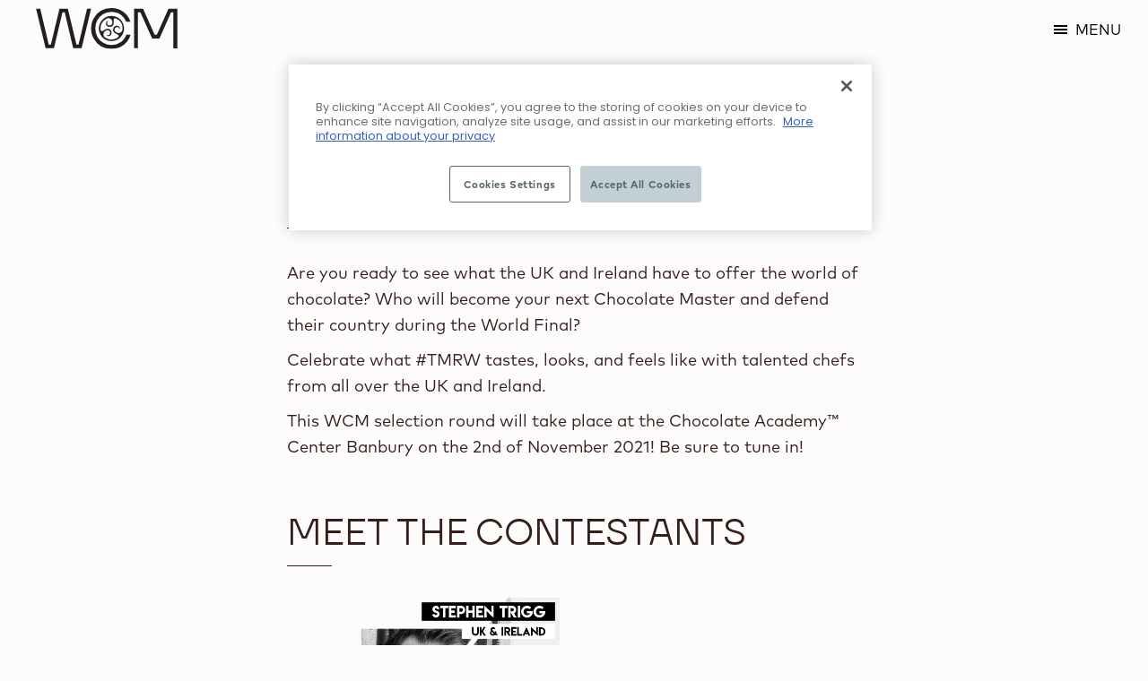

--- FILE ---
content_type: text/html; charset=utf-8
request_url: https://www.worldchocolatemasters.com/2022/uk-ireland
body_size: 7532
content:

<!doctype html>
<!--[if IE 8]> <html class="no-js lt-ie10 lt-ie9" lang="en-OC"> <![endif]-->
<!--[if IE 9]> <html class="no-js lt-ie10" lang="en-OC"> <![endif]-->
<!--[if gt IE 9]><!--> <html class="no-js" lang="en-OC" data-nodetype="preselection"> <!--<![endif]-->
	<head>
					<script type="text/javascript" src="https://cookie-cdn.cookiepro.com/consent/e872bb02-5272-4fc4-98ce-e63dc2919736/OtAutoBlock.js"></script>
			<script type="text/javascript" charset="UTF-8" data-domain-script="e872bb02-5272-4fc4-98ce-e63dc2919736" src="https://cookie-cdn.cookiepro.com/scripttemplates/otSDKStub.js"></script>
				<!--[if IE]><![endif]-->
<meta charset="utf-8" />
<link rel="shortcut icon" href="https://www.worldchocolatemasters.com/sites/wcm2016/files/files/favicon.ico" type="image/vnd.microsoft.icon" />
<meta name="viewport" content="width=device-width, initial-scale=1" />
<meta http-equiv="X-UA-Compatible" content="IE=edge,chrome=1" />
<meta name="HandheldFriendly" content="True" />
<meta name="MobileOptimized" content="320" />
<link rel="icon" type="image/png" sizes="96x96" href="/sites/wcm2016/themes/wcm/favicons/favicon-96x96.png" />
<link rel="icon" type="image/svg+xml" href="/sites/wcm2016/themes/wcm/favicons/favicon.svg" />
<link rel="apple-touch-icon" sizes="180x180" href="/sites/wcm2016/themes/wcm/favicons/apple-touch-icon.png" />
<link rel="manifest" href="/sites/wcm2016/themes/wcm/favicons/site.webmanifest" />
<meta name="generator" content="Drupal 7 (https://www.drupal.org)" />
<link rel="image_src" href="http://www.worldchocolatemasters.com/sites/www.worldchocolatemasters.com/themes/wcm/images/distribution/logo.png" />
<link rel="canonical" href="https://www.worldchocolatemasters.com/2022/uk-ireland" />
<link rel="shortlink" href="https://www.worldchocolatemasters.com/node/630" />
<meta property="og:site_name" content="Chocolate Academy™ World Chocolate Masters" />
<meta property="og:type" content="article" />
<meta property="og:url" content="https://www.worldchocolatemasters.com/2022/uk-ireland" />
<meta property="og:title" content="UNITED KINGDOM" />
<meta property="og:updated_time" content="2022-04-21T13:29:13+02:00" />
<meta property="og:image" content="http://www.worldchocolatemasters.com/sites/www.worldchocolatemasters.com/themes/wcm/images/distribution/logo.png" />
<meta property="og:image:url" content="http://www.worldchocolatemasters.com/sites/www.worldchocolatemasters.com/themes/wcm/images/distribution/logo.png" />
<meta property="article:published_time" content="2019-10-10T10:20:44+02:00" />
<meta property="article:modified_time" content="2022-04-21T13:29:13+02:00" />
<meta name="facebook-domain-verification" content="cfgsejy1qgolrnrye21a882icdanr1" />
<noscript><img height="1" width="1" style="display:none" src="https://www.facebook.com/tr?id=344386902791283&ev=PageView&noscript=1"/></noscript>		<title>UNITED KINGDOM | Chocolate Academy™ World Chocolate Masters</title>
		<style type="text/css" media="all">
@import url("https://www.worldchocolatemasters.com/modules/system/system.base.css?t6oxk8");
@import url("https://www.worldchocolatemasters.com/modules/system/system.menus.css?t6oxk8");
@import url("https://www.worldchocolatemasters.com/modules/system/system.messages.css?t6oxk8");
@import url("https://www.worldchocolatemasters.com/modules/system/system.theme.css?t6oxk8");
</style>
<style type="text/css" media="all">
@import url("https://www.worldchocolatemasters.com/sites/wcm2016/modules/contrib/date/date_api/date.css?t6oxk8");
@import url("https://www.worldchocolatemasters.com/sites/wcm2016/modules/contrib/date/date_popup/themes/datepicker.1.7.css?t6oxk8");
@import url("https://www.worldchocolatemasters.com/modules/field/theme/field.css?t6oxk8");
@import url("https://www.worldchocolatemasters.com/modules/node/node.css?t6oxk8");
@import url("https://www.worldchocolatemasters.com/modules/user/user.css?t6oxk8");
@import url("https://www.worldchocolatemasters.com/sites/wcm2016/modules/contrib/youtube/css/youtube.css?t6oxk8");
@import url("https://www.worldchocolatemasters.com/sites/all/modules/views/css/views.css?t6oxk8");
</style>
<style type="text/css" media="all">
@import url("https://www.worldchocolatemasters.com/sites/all/modules/ckeditor/ckeditor.css?t6oxk8");
@import url("https://www.worldchocolatemasters.com/sites/wcm2016/modules/contrib/ctools/css/ctools.css?t6oxk8");
@import url("https://www.worldchocolatemasters.com/sites/www.worldchocolatemasters.com/libraries/magnific-popup/dist/magnific-popup.css?t6oxk8");
</style>
<style type="text/css" media="all">
@import url("https://www.worldchocolatemasters.com/sites/wcm2016/themes/wcm/dist/css/theme-style.css?t6oxk8");
</style>
		<script src="/sites/wcm2016/themes/wcm/dist/js/fixed/modernizr.min.js"></script>
		<script type='text/javascript'>
			piAId = '252982';
			piCId = '19626';
			piHostname = 'wvw.worldchocolatemasters.com';
			(function() {
				function async_load(){
					var s = document.createElement('script'); s.type = 'text/javascript';
					s.src = ('https:' == document.location.protocol ? 'https://' : 'http://') + piHostname + '/pd.js';
					var c = document.getElementsByTagName('script')[0]; c.parentNode.insertBefore(s, c);
				}
				if(window.attachEvent) { window.attachEvent('onload', async_load); }
				else { window.addEventListener('load', async_load, false); }
			})();
		</script>
	</head>
	<body class="html not-front not-logged-in no-sidebars page-node page-node- page-node-630 node-type-preselection i18n-en-OC">
		  <div class="region region-page-top">
    <noscript aria-hidden="true"><iframe src="https://www.googletagmanager.com/ns.html?id=GTM-MQV3MXF" height="0" width="0" style="display:none;visibility:hidden"></iframe></noscript>
  </div>
		
<div id="container">

			<div class="tabs"></div>
	
	<header id="main-header" class="site-header" role="banner">
		<div class="section site-header__inner">

			<div class="site-header__logo">
				<a href="/" id="logo" class="site-header__logo-link" rel="home" width="112" height="60" />
					<img src="/sites/wcm2016/themes/wcm/dist/img/logos/wcm-logo-compact.svg" alt="World Chocolate Masters.">
				</a>
			</div>

			<div class="site-header__navigation">

				<nav id="main-nav" data-role="responsive-aside" class="site-header__mainnav position-left">
										  <div class="region region-header">
    <div id="block-callebaut-extended-menu-cem-extended-header-menu" class="block block-callebaut-extended-menu">

    
  <div class="content">
    <div class="extended-header-menu-wrapper"><div class="item-list"><ul><li class="first"><a href="https://www.worldchocolatemasters.com/final-2026"><span>Final 2026</span></a></li>
<li><a href="/about"><span>About</span></a></li>
<li><a href="/competition/history"><span>History</span></a></li>
<li><a href="/recipes?category_level_2%5B0%5D=399"><span>Recipes</span></a></li>
<li><a href="/news"><span>News</span></a></li>
<li class="last"><a href="/press/press-releases"><span>Pressroom</span></a></li>
</ul></div></div>  </div>
</div>
  </div>
				</nav>

				<button type="button" id="btn-resp" class="site-header__navtoggle active" data-role="responsive-button">
					<span class="menu-icon"></span>
					<span class="menu-text">Menu</span>
				</button>

			</div>

			  <div class="region region-header-extra">
    <div id="block-callebaut-custom-cc-meet-the-finalists" class="block block-callebaut-custom">

    
  <div class="content">
    <div class="meet-the-finalists-wrapper"><div class="meet-the-finalists-link" tabindex="0" role="button">Meet the finalists</div>
<div class="js-finalists-wrapper finalists-wrapper"><div class="meet-the-finalists-toggle-link js-meet-the-finalists-toggle-link">Meet the finalists</div>
<div class="meet-the-finalists-placeholder"></div>
</div></div>  </div>
</div>
  </div>

		</div>
	</header>

	<main id="main" role="main">

		<div id="messages-wrap">
														</div>

					<div id="breadcrumb"><ul><li><a href="/"><span>Home</span></a></li><li>UNITED KINGDOM</li></ul></div>
		 

		<div id="content-wrapper">
			 

			<div id="content">

								<!-- <h1>UNITED KINGDOM</h1> -->
				
				  <div class="region region-content">
    <div id="block-system-main" class="block block-system">

    
  <div class="content">
    <div  class="ds-1col node node-preselection view-mode-full clearfix">

  
  
<div class="paragraphs-items paragraphs-items-field-main-content paragraphs-items-field-main-content-full paragraphs-items-full">
  <div class="field field-name-field-main-content"><div  class="one-col-padding entity entity-paragraphs-item paragraphs-item-title view-mode-full clearfix">

	
			<h2>
		
	<div class="content-inside-padding" style="padding-top:50px;padding-left:25.00%;padding-right:25.00%;padding-bottom:25px;">
		<div class="field field-name-field-title">2021 nov 2</div><div class="field field-name-field-subtitle">UK &amp; Ireland preselection</div>	</div>

			</h2>
	
</div>

<div  class="one-col-padding entity entity-paragraphs-item paragraphs-item-block-group view-mode-full clearfix">

	
		
	<div class="content-outside-padding">
			</div>
	
	<div class="content-inside-padding">
		
<div class="paragraphs-items paragraphs-items-field-blocks paragraphs-items-field-blocks-full paragraphs-items-full">
  <div class="field field-name-field-blocks"><div  style="width:100.00%;" class="one-col-padding entity entity-paragraphs-item paragraphs-item-standard-block image-position-image-left-of-text view-mode-full clearfix">

	
		
	<div class="content-outside-padding">
			</div>
	
	<div class="content-inside-padding" style="padding-top:10px;padding-left:25.00%;padding-right:25.00%;padding-bottom:10px;">
		<div class="field field-name-field-text"><p>Are you ready to see what the UK and Ireland have to offer the world of chocolate? Who will become your next Chocolate Master and defend their country during the World Final?</p>
<p>Celebrate what #TMRW tastes, looks, and feels like with talented chefs from all over the UK and Ireland.</p>
<p>This WCM selection round will take place at the Chocolate Academy™ Center Banbury on the 2nd of November 2021! Be sure to tune in!</p>
</div>	</div>

	
</div>

</div></div>
	</div>

	
</div>

<div  class="one-col-padding entity entity-paragraphs-item paragraphs-item-title view-mode-full clearfix">

	
			<h2>
		
	<div class="content-inside-padding" style="padding-top:50px;padding-left:25.00%;padding-right:25.00%;padding-bottom:25px;">
		<div class="field field-name-field-title">MEET THE CONTESTANTS</div>	</div>

			</h2>
	
</div>

<div  class="one-col-padding entity entity-paragraphs-item paragraphs-item-block-group view-mode-full clearfix">

	
		
	<div class="content-outside-padding">
			</div>
	
	<div class="content-inside-padding" style="padding-bottom:80px;">
		
<div class="paragraphs-items paragraphs-items-field-blocks paragraphs-items-field-blocks-full paragraphs-items-full">
  <div class="field field-name-field-blocks"><div  style="width:25.00%;height:25px;" class="ds-1col entity entity-paragraphs-item paragraphs-item-spacer-block hide-on-mobile hide-on-desktop view-mode-full clearfix">

  
  </div>

<div  style="width:25.00%;" class="one-col-padding entity entity-paragraphs-item paragraphs-item-standard-block image-position-image-above-text view-mode-full clearfix">

	
		
	<div class="content-outside-padding">
			</div>
	
	<div class="content-inside-padding" style="padding-top:10px;padding-left:5.00%;padding-right:5.00%;padding-bottom:10px;">
		<div class="field field-name-field-image"><img src="https://www.worldchocolatemasters.com/sites/wcm2016/files/images/WCM-UK-Ireland-Contestant-Stephen-Trigg.png" width="1080" height="1080" alt="" /></div><div class="field field-name-field-text"><h4>
	Stephen Trigg</h4>
<hr /><p><strong>CURRENT PLACE OF WORK</strong></p>
<p>Co-founder Lauden Chocolate</p>
</div>	</div>

	
</div>

</div></div>
	</div>

	
</div>

<div  class="one-col-padding entity entity-paragraphs-item paragraphs-item-title view-mode-full clearfix">

	
			<h2>
		
	<div class="content-inside-padding" style="padding-top:50px;padding-left:25.00%;padding-right:25.00%;padding-bottom:25px;">
		<div class="field field-name-field-title">Jury</div>	</div>

			</h2>
	
</div>

<div  class="one-col-padding entity entity-paragraphs-item paragraphs-item-block-group view-mode-full clearfix">

	
		
	<div class="content-outside-padding">
			</div>
	
	<div class="content-inside-padding">
		
<div class="paragraphs-items paragraphs-items-field-blocks paragraphs-items-field-blocks-full paragraphs-items-full">
  <div class="field field-name-field-blocks"><div  style="width:25.00%;height:25px;" class="ds-1col entity entity-paragraphs-item paragraphs-item-spacer-block view-mode-full clearfix">

  
  </div>

<div  style="width:25.00%;" class="one-col-padding entity entity-paragraphs-item paragraphs-item-standard-block image-position-image-above-text view-mode-full clearfix">

	
		
	<div class="content-outside-padding">
			</div>
	
	<div class="content-inside-padding" style="padding-top:10px;padding-left:5.00%;padding-right:5.00%;padding-bottom:40px;">
		<div class="field field-name-field-image"><img src="https://www.worldchocolatemasters.com/sites/wcm2016/files/images/WCM-UK-Ireland-Jury-Ramon-Morata.png" width="1080" height="1080" alt="" /></div><div class="field field-name-field-text"><h4>
	Ramon Morato (SPAIN)</h4>
<hr /><p><strong>CURRENT PLACE OF WORK</strong></p>
<p>Creative Director Cacao Barry</p>
</div>	</div>

	
</div>

<div  style="width:25.00%;" class="one-col-padding entity entity-paragraphs-item paragraphs-item-standard-block image-position-image-above-text view-mode-full clearfix">

	
		
	<div class="content-outside-padding">
			</div>
	
	<div class="content-inside-padding" style="padding-top:10px;padding-left:5.00%;padding-right:5.00%;padding-bottom:40px;">
		<div class="field field-name-field-image"><img src="https://www.worldchocolatemasters.com/sites/wcm2016/files/images/WCM-UK-Ireland-Jury-Ruth-Hinks_0.png" width="1080" height="1080" alt="" /></div><div class="field field-name-field-text"><h4>
	Ruth Hinks (UK)</h4>
<hr /><p><strong>CURRENT PLACE OF WORK</strong></p>
<p>World Chocolate Masters 2013 - UK Finalist<br />
	Founder Cocoa Black<br />
	Cacao Barry Brand Ambassadro</p>
</div>	</div>

	
</div>

</div></div>
	</div>

	
</div>

<div  class="one-col-padding entity entity-paragraphs-item paragraphs-item-block-group view-mode-full clearfix">

	
		
	<div class="content-outside-padding">
			</div>
	
	<div class="content-inside-padding">
		
<div class="paragraphs-items paragraphs-items-field-blocks paragraphs-items-field-blocks-full paragraphs-items-full">
  <div class="field field-name-field-blocks"><div  style="width:25.00%;height:25px;" class="ds-1col entity entity-paragraphs-item paragraphs-item-spacer-block view-mode-full clearfix">

  
  </div>

<div  style="width:25.00%;" class="one-col-padding entity entity-paragraphs-item paragraphs-item-standard-block image-position-image-above-text view-mode-full clearfix">

	
		
	<div class="content-outside-padding">
			</div>
	
	<div class="content-inside-padding" style="padding-top:10px;padding-left:5.00%;padding-right:5.00%;padding-bottom:40px;">
		<div class="field field-name-field-image"><img src="https://www.worldchocolatemasters.com/sites/wcm2016/files/images/WCM-UK-Ireland-Jury-Marc-Demarquette_0.png" width="1080" height="1080" alt="" /></div><div class="field field-name-field-text"><h4>
	Marc Demarquette (UK)</h4>
<hr /><p><strong>CURRENT PLACE OF WORK</strong></p>
<p>Founder Demarquette Fine Chocolates</p>
</div>	</div>

	
</div>

<div  style="width:25.00%;" class="one-col-padding entity entity-paragraphs-item paragraphs-item-standard-block image-position-image-above-text view-mode-full clearfix">

	
		
	<div class="content-outside-padding">
			</div>
	
	<div class="content-inside-padding" style="padding-top:10px;padding-left:5.00%;padding-right:5.00%;padding-bottom:40px;">
		<div class="field field-name-field-image"><img src="https://www.worldchocolatemasters.com/sites/wcm2016/files/images/WCM-UK-Ireland-Jury-Sarah-Frankland.png" width="1080" height="1080" alt="" /></div><div class="field field-name-field-text"><h4>
	Sarah Frankland (UK)</h4>
<hr /><p><strong>CURRENT PLACE OF WORK</strong></p>
<p>Head Pastry Chef at Pennyhill Park</p>
</div>	</div>

	
</div>

</div></div>
	</div>

	
</div>

<div  class="one-col-padding entity entity-paragraphs-item paragraphs-item-title view-mode-full clearfix">

	
			<h2>
		
	<div class="content-inside-padding" style="padding-top:50px;padding-left:25.00%;padding-right:25.00%;padding-bottom:25px;">
		<div class="field field-name-field-title">Practical</div>	</div>

			</h2>
	
</div>

<div  class="one-col-padding entity entity-paragraphs-item paragraphs-item-block-group view-mode-full clearfix">

	
		
	<div class="content-outside-padding">
			</div>
	
	<div class="content-inside-padding">
		
<div class="paragraphs-items paragraphs-items-field-blocks paragraphs-items-field-blocks-full paragraphs-items-full">
  <div class="field field-name-field-blocks"><div  style="width:100.00%;" class="one-col-padding entity entity-paragraphs-item paragraphs-item-standard-block image-position-image-left-of-text view-mode-full clearfix">

	
		
	<div class="content-outside-padding">
			</div>
	
	<div class="content-inside-padding" style="padding-top:10px;padding-left:25.00%;padding-right:25.00%;padding-bottom:10px;">
		<div class="field field-name-field-text"><p><strong>When?</strong><br />
	2 November 2021</p>
<p> </p>
<p><strong>Where?</strong><br /><strong>Chocolate Academy™ Center Banbury</strong><br /><a href="https://www.google.com/maps/place/Chocolate+Academy%E2%84%A2+Centre+(UK+%26+Ireland)/@52.0742792,-1.3220711,17z/data=!3m1!4b1!4m5!3m4!1s0x48772774fbb9686b:0x4647ba8384c62e09!8m2!3d52.0742759!4d-1.3198771">Wildmere Road Industrial Estate</a></p>
<p><a href="https://www.google.com/maps/place/Chocolate+Academy%E2%84%A2+Centre+(UK+%26+Ireland)/@52.0742792,-1.3220711,17z/data=!3m1!4b1!4m5!3m4!1s0x48772774fbb9686b:0x4647ba8384c62e09!8m2!3d52.0742759!4d-1.3198771">OX16 3UU Banbury Oxfordshire</a></p>
<p><a href="https://www.google.com/maps/place/Chocolate+Academy%E2%84%A2+Centre+(UK+%26+Ireland)/@52.0742792,-1.3220711,17z/data=!3m1!4b1!4m5!3m4!1s0x48772774fbb9686b:0x4647ba8384c62e09!8m2!3d52.0742759!4d-1.3198771">Great Britain</a></p>
</div>	</div>

	
</div>

<div  style="width:100.00%;height:40px;" class="ds-1col entity entity-paragraphs-item paragraphs-item-spacer-block view-mode-full clearfix">

  
  </div>

</div></div>
	</div>

	
</div>

<div  style="background-color:rgba(100,0,247,1);" class="one-col-padding entity entity-paragraphs-item paragraphs-item-block-group view-mode-full clearfix">

	
		
	<div class="content-outside-padding">
			</div>
	
	<div class="content-inside-padding" style="padding-top:80px;padding-bottom:80px;">
		
<div class="paragraphs-items paragraphs-items-field-blocks paragraphs-items-field-blocks-full paragraphs-items-full">
  <div class="field field-name-field-blocks"><div  style="width:100.00%;" class="one-col-padding entity entity-paragraphs-item paragraphs-item-standard-block image-position-image-left-of-text view-mode-full clearfix">

	
		
	<div class="content-outside-padding">
			</div>
	
	<div class="content-inside-padding" style="padding-top:10px;padding-left:25.00%;padding-right:25.00%;padding-bottom:10px;">
		<div class="field field-name-field-text"><h4 class="rtecenter">
	<strong>How to watch?</strong></h4>
<h4 class="rtecenter">
	Follow us on Facebook and Instagram for live updates during this qualifying round.</h4>
<div class="join-the-conversation-connect" style="width:100% !important;">
<div class="item-list">
<ul><li class="first">
				<a class="connection-link connection-link-facebook" href="https://www.facebook.com/WorldChocolateMasters/" target="_blank"><span>facebook</span></a></li>
<li class="last">
				<a class="connection-link connection-link-instagram" href="https://www.instagram.com/worldchocolatemasters/" target="_blank"><span>instagram</span></a></li>
</ul></div>
</div>
<p> </p>
</div>	</div>

	
</div>

</div></div>
	</div>

	
</div>

</div></div>
<div class="wcm-search-associated-content"><div  class="ds-1col node node-news-item node-teaser view-mode-teaser clearfix">

  
  <div class="field field-name-field-image"><a href="/news/2022/stephen-trigg-wins-uk-ireland-selection"><span><img src="https://www.worldchocolatemasters.com/sites/wcm2016/files/styles/news_teaser/public/news/images/teaser/WCM-2022-UK-Ireland-Stephen-Trigg-Procclamation-7.jpg?itok=6lFAmN7Z" width="640" height="452" alt="" /></span></a></div><div class="teaser-image-overlay"><div class="callebaut-custom-node-type">News</div>
<div class="field field-name-title"><h2><a href="/news/2022/stephen-trigg-wins-uk-ireland-selection"><span>STEPHEN TRIGG wins UK &amp; IRELAND Selection</span></a></h2></div></div></div>

<div  class="ds-1col node node-news-item node-teaser view-mode-teaser clearfix">

  
  <div class="field field-name-field-image"><a href="/news/2022/highlights-uk-ireland"><span><img src="https://www.worldchocolatemasters.com/sites/wcm2016/files/styles/news_teaser/public/news/images/teaser/WCM-2022-UK-Ireland-Stephen-Trigg-Bonbon-110.jpg?itok=XMkceyHZ" width="640" height="452" alt="" /></span></a></div><div class="teaser-image-overlay"><div class="callebaut-custom-node-type">News</div>
<div class="field field-name-title"><h2><a href="/news/2022/highlights-uk-ireland"><span>Highlights Uk &amp; Ireland</span></a></h2></div></div></div>

<div  class="ds-1col node node-news-item node-teaser view-mode-teaser clearfix">

  
  <div class="field field-name-field-image"><a href="/news/2022/creations-stephen-trigg"><span><img src="https://www.worldchocolatemasters.com/sites/wcm2016/files/styles/news_teaser/public/news/images/teaser/WCM-2022-UK-Ireland-Stephen-Trigg-Snack-99.jpg?itok=qcjOT0DK" width="640" height="452" alt="" /></span></a></div><div class="teaser-image-overlay"><div class="callebaut-custom-node-type">News</div>
<div class="field field-name-title"><h2><a href="/news/2022/creations-stephen-trigg"><span>The creations of winner Stephen Trigg</span></a></h2></div></div></div>

</div></div>

  </div>
</div>
  </div>
			</div>

			 
		</div>

	</main>

	<footer id="footer-wrapper" class="site-footer" role="contentinfo">
					<div class="footer-top">
				  <div class="region region-footer-top">
    <div id="block-callebaut-custom-cc-join-the-conversation" class="block block-callebaut-custom">

    
  <div class="content">
    <div class="join-the-conversation-wrapper"><div class="join-the-conversation-share"><h3>Join the conversation</h3>
<h3 class="join-the-conversation-share-hashtag">#wcm</h3>
</div><div class="join-the-conversation-connect"><h3>Connect with us</h3>
<div class="item-list"><ul><li class="first"><a href="https://www.facebook.com/WorldChocolateMasters" class="connection-link connection-link-facebook" target="_blank"><span>facebook</span></a></li>
<li><a href="https://www.instagram.com/worldchocolatemasters" class="connection-link connection-link-instagram" target="_blank"><span>instagram</span></a></li>
<li><a href="https://www.youtube.com/c/Worldchocolatemasters-official" class="connection-link connection-link-youtube" target="_blank"><span>youtube</span></a></li>
<li class="last"><a href="/contact" class="connection-link connection-link-contact"><span>contact</span></a></li>
</ul></div></div></div>  </div>
</div>
<div id="block-wcm-forms-wcmf-newsletter-form" class="block block-wcm-forms">

    
  <div class="content">
    <div id="wcm-forms-newsletter-form-container"><h3 class="wcm-forms-newsletter-form-title">Subscribe to our newsletter</h3>
<p class="wcm-forms-newsletter-form-description">Yes! I want to get exclusive access to recipes, livestream and more from World Chocolate Masters and Chocolate Academy!</p>
<a href="https://app.monstercampaigns.com/c/szyzq9fl3ic60dflmqcu/" rel="noopener noreferrer" target="_blank" class="wcm-forms-external-newsletter-subscription-link">Subscribe Now!</a>
</div>  </div>
</div>
  </div>
			</div>
		 

		<div id="main-footer" class="main-footer">
			<div class="main-footer__inner">

				<div class="main-footer__columns">

					<div class="main-footer__column main-footer__column--menu">
											</div>

					<div class="main-footer__column main-footer__column--logo">

						<div style="display: none">
													</div>

						<!--
						<section class="footer-support">
							<div class="footer-support__inner">
								<div class="footer-support__title">
									Supported by								</div>
								<div class="footer-support__content">
									<div class="footer-support__content-main">
										<div class="footer-support__item footer-support__item--cacaobarry">
											<a href="https://www.cacao-barry.com" class="footer-support__link footer-support__link--cacaobarry" target="_blank" rel="noopener">
												<img src="/sites/wcm2016/themes/wcm/dist/img/logos/wcm-support-cacaobarry.svg" alt="Cacao Barry - Since 1842." width="100" height="100" />
											</a>
										</div>
									</div>
									<div class="footer-support__content-side">
										<div class="footer-support__item footer-support__item--monalisa">
											<a href="https://www.barry-callebaut.com/en/artisans/mona-lisa" class="footer-support__link footer-support__link--monalisa" target="_blank" rel="noopener">
												<img src="/sites/wcm2016/themes/wcm/dist/img/logos/wcm-support-monalisa.svg" alt="Mona Lisa." width="46" height="25" />
											</a>
										</div>
										<div class="footer-support__item footer-support__item--callebaut">
											<a href="https://www.callebaut.com" class="footer-support__link footer-support__link--callebaut" target="_blank" rel="noopener">
												<img src="/sites/wcm2016/themes/wcm/dist/img/logos/wcm-support-callebaut.svg" alt="Callebaut - Belgium 1911." width="88" height="44" />
											</a>
										</div>
									</div>
								</div>
							</div>
						</section>
						-->

						
					</div>

				</div>

				<div class="main-footer__meta">
					  <div class="region region-footer-metamenu">
    <div id="block-callebaut-custom-cc-footer-items" class="block block-callebaut-custom">

    
  <div class="content">
    <div class="copyright">Copyright 2005-2026</div>
<div class="disclaimer"><a href="/disclaimer"><span>Disclaimer</span></a></div>
<div class="privacy"><a href="/privacy"><span>Privacy policy</span></a></div>
  </div>
</div>
  </div>
				</div>

			</div>
		</div>

		<div class="footer-extra" hidden style="display: none;">
			  <div class="region region-footer">
    <div id="block-callebaut-extended-menu-cem-extended-footer-menu" class="block block-callebaut-extended-menu">

    
  <div class="content">
    <div class="extended-footer-menu-wrapper"><div class="item-list"><ul><li class="first"><a href="https://www.worldchocolatemasters.com/final-2026"><span>Final 2026</span></a></li>
<li><a href="/about"><span>About</span></a></li>
<li><a href="/competition/history"><span>History</span></a></li>
<li><a href="/news"><span>News</span></a></li>
<li><a href="/press/press-releases"><span>Pressroom</span></a></li>
<li><a href="/contact"><span>Contact us</span></a></li>
<li class="last"><a href="/newsletter"><span>Newsletter</span></a></li>
</ul></div><div class="item-list"></div><div class="item-list"><ul><li class="first last"><a href="/recipes?category_level_2%5B0%5D=399"><span>Recipes</span></a><div class="item-list"><ul><li class="first"><a href="/recipes?category_level_2%5B0%5D=399"><span>Edition 2022</span></a></li>
<li><a href="/recipes?category_level_2%5B0%5D=203"><span>Edition 2018</span></a></li>
<li><a href="/recipes?category_level_2%5B0%5D=312"><span>Edition 2015</span></a></li>
<li class="last"><a href="/recipes?category_level_2%5B0%5D=202"><span>Edition 2013</span></a></li>
</ul></div></li>
</ul></div></div>  </div>
</div>
<div id="block-callebaut-custom-cc-an-initiative-of-cacaobarry" class="block block-callebaut-custom">

    
  <div class="content">
    <div class="an-initiative-of-cacaobarry-wrapper"><a href="http://www.cacao-barry.com/" class="an-initiative-of-cacaobarry-link" target="_blank"><span>An initiative of <em class="placeholder">Cacao Barry</em></span></a></div>  </div>
</div>
<div id="block-callebaut-custom-cc-social-media-account-links" class="block block-callebaut-custom">

    
  <div class="content">
    <div class="social-media-account-links-wrapper"><div class="item-list"><ul><li class="first"><a href="https://www.facebook.com/WorldChocolateMasters" class="connection-link connection-link-facebook" target="_blank"><span>facebook</span></a></li>
<li><a href="https://www.instagram.com/worldchocolatemasters" class="connection-link connection-link-instagram" target="_blank"><span>instagram</span></a></li>
<li><a href="https://www.youtube.com/c/Worldchocolatemasters-official" class="connection-link connection-link-youtube" target="_blank"><span>youtube</span></a></li>
<li class="last"><a href="/contact" class="connection-link connection-link-contact"><span>contact</span></a></li>
</ul></div></div>  </div>
</div>
  </div>
		</div>
	</footer>

</div>

<!--
<div id="bg-shapes">
	<div id="bg-shapes-1" class="skrollable skrollable-between" data-start="top: 60%;" data-end="top: -100%;"></div>
	<div id="bg-shapes-2" class="skrollable skrollable-between" data-start="top: 150%;" data-end="top: -150%;"></div>
</div>
-->

 
		<script type="text/javascript" src="https://www.worldchocolatemasters.com/sites/wcm2016/files/advagg_js/js__IKLf8xLv7GA60l2jz-rn_9-qhSrd2XKA-G9dYrw1W90__P43878EKofdPoaAtnoWdVKzB6m4qXXTkxZMI1ldRXnY__asV6MQsu2qOucz7RQhjY9Ht1biX3IXFoLKzZdBNgz30.js" defer="defer"></script>
<script type="text/javascript" src="https://www.worldchocolatemasters.com/sites/wcm2016/files/advagg_js/js__lpofGiyC-Ng6HMaDwftNCzDmCpWpxKMSdO4uPAq7yy4__ATnX8WF8ltra-g2RmFaF163qjG6u_xdvxVSENyHJmQk__asV6MQsu2qOucz7RQhjY9Ht1biX3IXFoLKzZdBNgz30.js"></script>
<script type="text/javascript" src="https://www.worldchocolatemasters.com/sites/wcm2016/files/advagg_js/js__irBvx7aIRs8HlxNXmPf08rCcVuKgDxtwuUeZb_HKEcA__YICSvmzTatNlPhsgYrHG9BdSVXzYiUaBSqGDGkQzBLQ__asV6MQsu2qOucz7RQhjY9Ht1biX3IXFoLKzZdBNgz30.js"></script>
<script type="text/javascript" src="https://www.worldchocolatemasters.com/sites/wcm2016/files/advagg_js/js__pU0WbnJLh6sUGsNNEmLB0mERqTlXMxuVHDqPSMXrdLA__I-XUb_f2IbBdhDTiFPMfV6cZ429deXPgPN6snKvcGZg__asV6MQsu2qOucz7RQhjY9Ht1biX3IXFoLKzZdBNgz30.js"></script>
<script type="text/javascript">
<!--//--><![CDATA[//><!--
var _gaq = _gaq || [];_gaq.push(["_setAccount", "UA-7640405-1"]);_gaq.push(["_trackPageview"]);(function() {var ga = document.createElement("script");ga.type = "text/javascript";ga.async = true;ga.src = ("https:" == document.location.protocol ? "https://ssl" : "http://www") + ".google-analytics.com/ga.js";var s = document.getElementsByTagName("script")[0];s.parentNode.insertBefore(ga, s);})();
//--><!]]>
</script>
<script type="text/javascript" src="https://www.worldchocolatemasters.com/sites/wcm2016/files/advagg_js/js__oE-8qSJ4782HtbwfI8ydSDSGtTc9vlocO7nB4KOcFh4___-otVoTysvtFoUthE3tIZmoX7cS-_Z9Iq3chOTf3euo__asV6MQsu2qOucz7RQhjY9Ht1biX3IXFoLKzZdBNgz30.js"></script>
<script type="text/javascript" src="https://www.worldchocolatemasters.com/sites/wcm2016/files/advagg_js/js__XLvSDP5u8o6tR1alqVhrEH9pbcLUJNWK3cgh4BqFi44__T0Ei3E-jFtZmDatKY0hl5JpBoZYR7lPvGEIUHEx9Qss__asV6MQsu2qOucz7RQhjY9Ht1biX3IXFoLKzZdBNgz30.js"></script>
<script type="text/javascript" src="https://www.worldchocolatemasters.com/sites/wcm2016/files/advagg_js/js__BEYchPB7TEQn6iNrvR4sHbp-f1jfHseN1jXJBpX58bg__U1LXc7sxRXmFYsRJ6e5pcrniJ-72NyKUz-4JwZmIUVQ__asV6MQsu2qOucz7RQhjY9Ht1biX3IXFoLKzZdBNgz30.js"></script>
<script type="text/javascript">
<!--//--><![CDATA[//><!--
jQuery.extend(Drupal.settings, {"basePath":"\/","pathPrefix":"","setHasJsCookie":0,"ajaxPageState":{"theme":"wcm","theme_token":"leB_8SuAxMNIGRTQiED_NXC7lONAAzrnyzQXgMdnhrQ","css":{"modules\/system\/system.base.css":1,"modules\/system\/system.menus.css":1,"modules\/system\/system.messages.css":1,"modules\/system\/system.theme.css":1,"sites\/wcm2016\/modules\/contrib\/date\/date_api\/date.css":1,"sites\/wcm2016\/modules\/contrib\/date\/date_popup\/themes\/datepicker.1.7.css":1,"modules\/field\/theme\/field.css":1,"modules\/node\/node.css":1,"modules\/user\/user.css":1,"sites\/wcm2016\/modules\/contrib\/youtube\/css\/youtube.css":1,"sites\/all\/modules\/views\/css\/views.css":1,"sites\/all\/modules\/ckeditor\/ckeditor.css":1,"sites\/wcm2016\/modules\/contrib\/ctools\/css\/ctools.css":1,"sites\/wcm2016\/themes\/wcm\/ds_layouts\/callebaut_1col_with_h_tag_and_padding\/callebaut_1col_with_h_tag_and_padding.css":1,"sites\/wcm2016\/themes\/wcm\/ds_layouts\/callebaut_1col_with_link_and_padding\/callebaut_1col_with_link_and_padding.css":1,"sites\/www.worldchocolatemasters.com\/libraries\/magnific-popup\/dist\/magnific-popup.css":1,"sites\/wcm2016\/themes\/wcm\/dist\/css\/theme-style.css":1},"js":{"https:\/\/www.worldchocolatemasters.com\/sites\/wcm2016\/files\/google_tag\/tag_manager_container_wcm\/google_tag.script.js":1,"sites\/wcm2016\/modules\/contrib\/jquery_update\/replace\/jquery\/1.10\/jquery.min.js":1,"misc\/jquery-extend-3.4.0.js":1,"misc\/jquery-html-prefilter-3.5.0-backport.js":1,"misc\/jquery.once.js":1,"misc\/drupal.js":1,"sites\/wcm2016\/modules\/custom\/callebaut_custom\/js\/callebaut-custom-main.js":1,"sites\/wcm2016\/modules\/custom\/callebaut_custom\/js\/results-overview.js":1,"sites\/wcm2016\/modules\/custom\/callebaut_productdb\/js\/callebaut-productdb-main.js":1,"sites\/wcm2016\/modules\/custom\/wcm_search\/js\/wcm-search-main.js":1,"sites\/wcm2016\/modules\/contrib\/iframe\/iframe.js":1,"sites\/all\/modules\/google_analytics\/googleanalytics.js":1,"sites\/wcm2016\/modules\/contrib\/field_group\/field_group.js":1,"sites\/www.worldchocolatemasters.com\/libraries\/magnific-popup\/dist\/jquery.magnific-popup.min.js":1,"public:\/\/facebook_tracking_pixel\/fb_tkpx.344386902791283.js":1,"sites\/wcm2016\/themes\/wcm\/dist\/js\/vendor-script.js":1,"sites\/wcm2016\/themes\/wcm\/dist\/js\/theme-script.js":1}},"googleanalytics":{"trackOutbound":1,"trackMailto":1,"trackDownload":1,"trackDownloadExtensions":"7z|aac|arc|arj|asf|asx|avi|bin|csv|doc|exe|flv|gif|gz|gzip|hqx|jar|jpe?g|js|mp(2|3|4|e?g)|mov(ie)?|msi|msp|pdf|phps|png|ppt|qtm?|ra(m|r)?|sea|sit|tar|tgz|torrent|txt|wav|wma|wmv|wpd|xls|xml|z|zip"},"wcmCustom":{"dont_miss_the_proclamation_page_url":""},"field_group":{"html-element":"teaser"},"clientsideValidation":{"general":{"months":{"January":1,"Jan":1,"February":2,"Feb":2,"March":3,"Mar":3,"April":4,"Apr":4,"May":5,"June":6,"Jun":6,"July":7,"Jul":7,"August":8,"Aug":8,"September":9,"Sep":9,"October":10,"Oct":10,"November":11,"Nov":11,"December":12,"Dec":12}}}});
//--><!]]>
</script>
				
		<script type="text/javascript"
				src="https://a.optmnstr.com/app/js/api.min.js"
				data-account="48349"
				data-user="42502"
				async></script>	
	</body>
</html>
